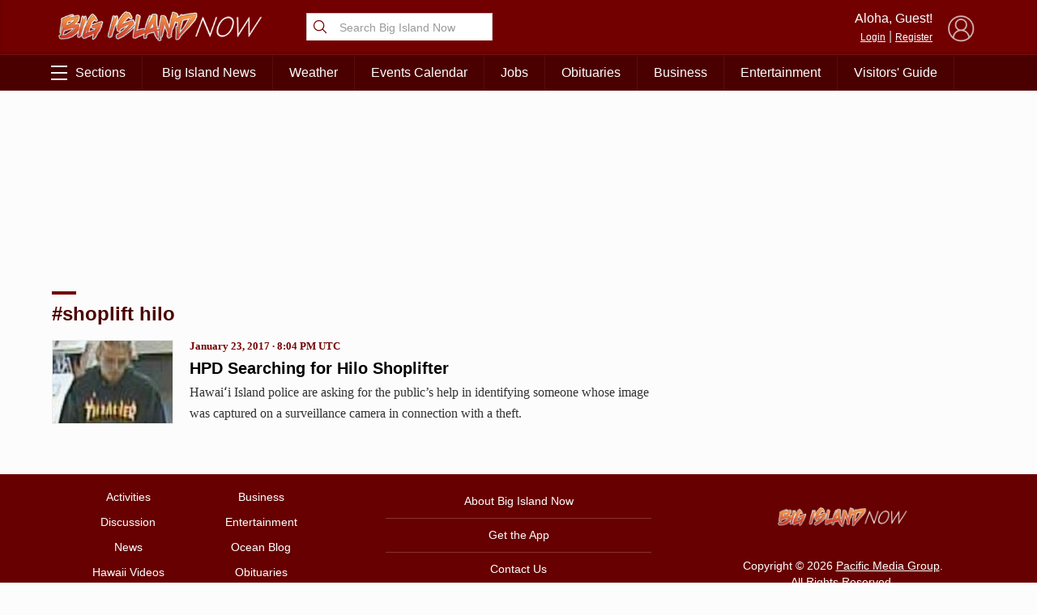

--- FILE ---
content_type: text/html; charset=utf-8
request_url: https://www.google.com/recaptcha/api2/aframe
body_size: 266
content:
<!DOCTYPE HTML><html><head><meta http-equiv="content-type" content="text/html; charset=UTF-8"></head><body><script nonce="4In7olBLYcCM3Yt4iKKc1A">/** Anti-fraud and anti-abuse applications only. See google.com/recaptcha */ try{var clients={'sodar':'https://pagead2.googlesyndication.com/pagead/sodar?'};window.addEventListener("message",function(a){try{if(a.source===window.parent){var b=JSON.parse(a.data);var c=clients[b['id']];if(c){var d=document.createElement('img');d.src=c+b['params']+'&rc='+(localStorage.getItem("rc::a")?sessionStorage.getItem("rc::b"):"");window.document.body.appendChild(d);sessionStorage.setItem("rc::e",parseInt(sessionStorage.getItem("rc::e")||0)+1);localStorage.setItem("rc::h",'1769315394455');}}}catch(b){}});window.parent.postMessage("_grecaptcha_ready", "*");}catch(b){}</script></body></html>